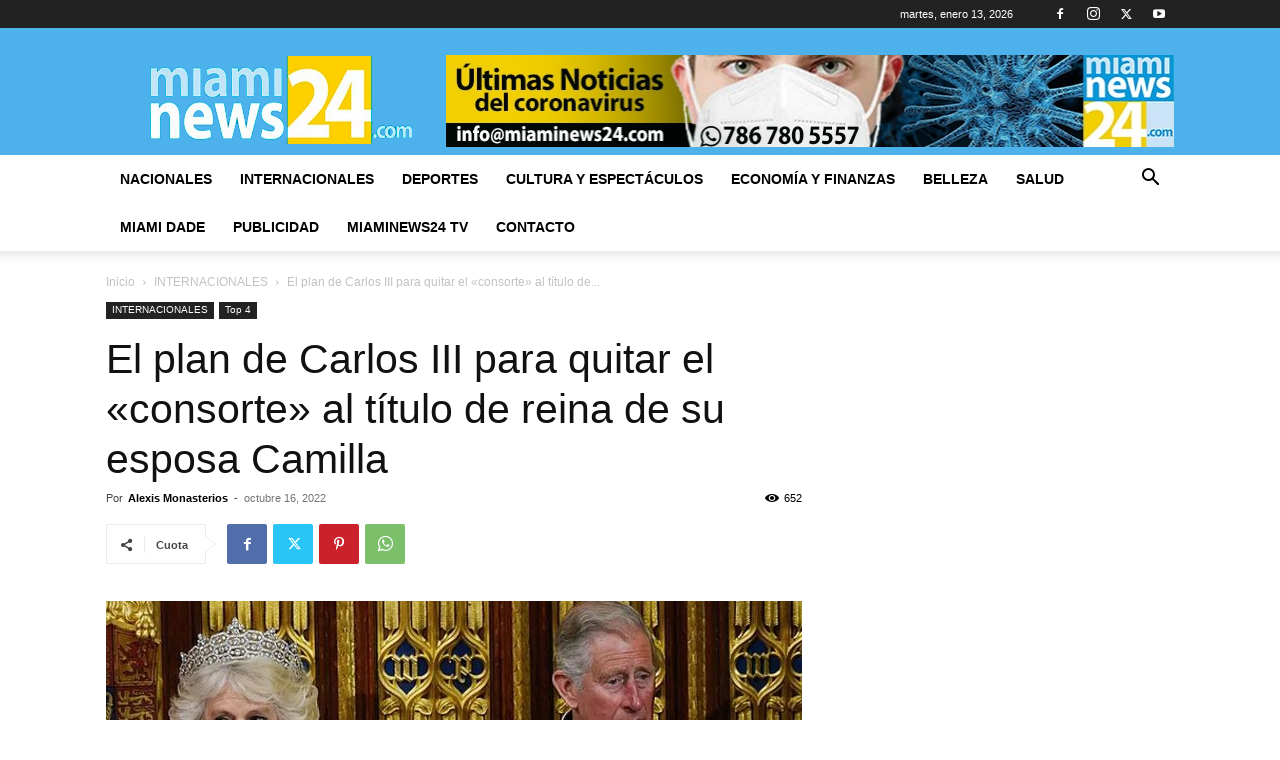

--- FILE ---
content_type: text/html; charset=utf-8
request_url: https://www.google.com/recaptcha/api2/aframe
body_size: 267
content:
<!DOCTYPE HTML><html><head><meta http-equiv="content-type" content="text/html; charset=UTF-8"></head><body><script nonce="9fCUou3Wk8w1IQF2qfq1Ow">/** Anti-fraud and anti-abuse applications only. See google.com/recaptcha */ try{var clients={'sodar':'https://pagead2.googlesyndication.com/pagead/sodar?'};window.addEventListener("message",function(a){try{if(a.source===window.parent){var b=JSON.parse(a.data);var c=clients[b['id']];if(c){var d=document.createElement('img');d.src=c+b['params']+'&rc='+(localStorage.getItem("rc::a")?sessionStorage.getItem("rc::b"):"");window.document.body.appendChild(d);sessionStorage.setItem("rc::e",parseInt(sessionStorage.getItem("rc::e")||0)+1);localStorage.setItem("rc::h",'1768359068313');}}}catch(b){}});window.parent.postMessage("_grecaptcha_ready", "*");}catch(b){}</script></body></html>